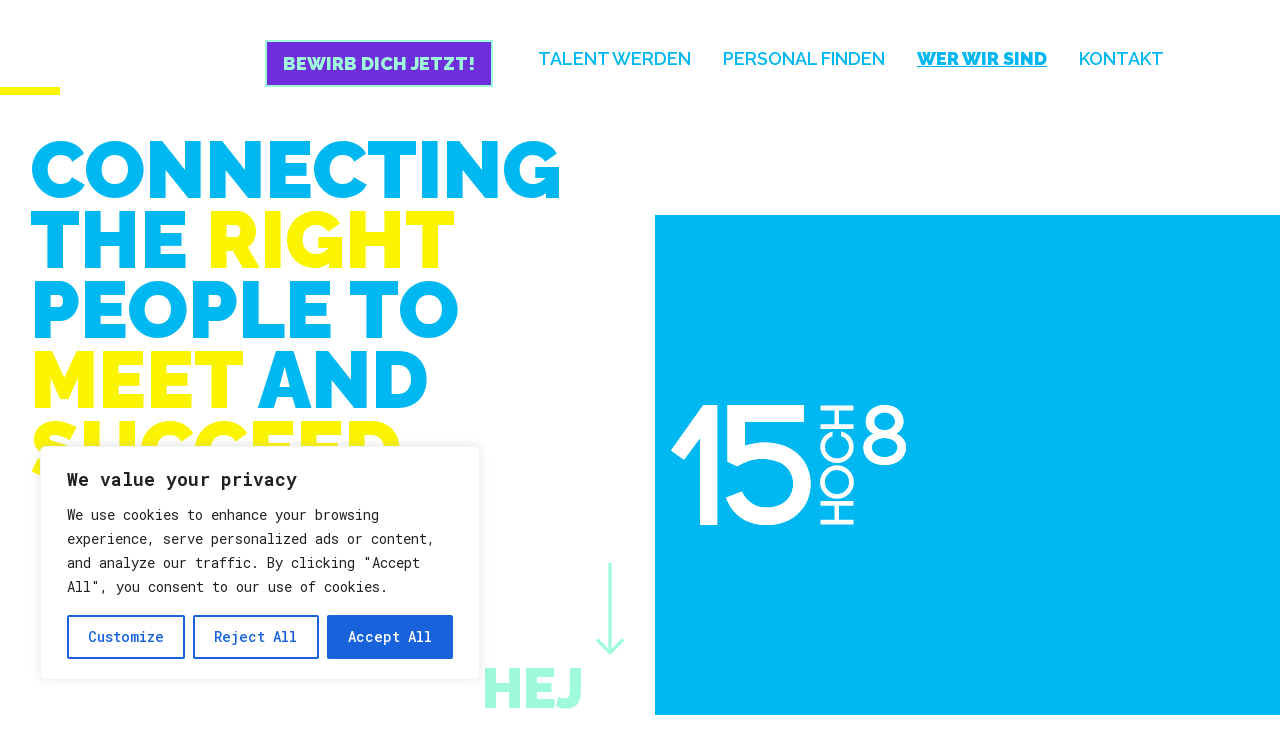

--- FILE ---
content_type: image/svg+xml
request_url: https://15hoch8.de/wp-content/themes/fuenfzehnhochacht/assets/img/background-dots-yellow.svg
body_size: 5722
content:
<svg xmlns="http://www.w3.org/2000/svg" xmlns:xlink="http://www.w3.org/1999/xlink" width="513.587" height="319.42" viewBox="0 0 513.587 319.42">
  <defs>
    <clipPath id="clip-path">
      <path id="Pfad_2375" data-name="Pfad 2375" d="M0-331.8H476.828V-549.535H0Z" transform="translate(0 549.535)" fill="#fbf401"/>
    </clipPath>
  </defs>
  <g id="Gruppe_1654" data-name="Gruppe 1654" transform="translate(123.618 642.714) rotate(-13)">
    <g id="Gruppe_1653" data-name="Gruppe 1653" transform="translate(0 -549.535)" clip-path="url(#clip-path)">
      <g id="Gruppe_1643" data-name="Gruppe 1643" transform="translate(402.264 0)">
        <path id="Pfad_2365" data-name="Pfad 2365" d="M-52.539,0c14.413-.183,29.623,11.344,33.83,25.439.847,2.837,2.422,5.45,3.547,8.212,6.552,16.079,1.026,30.3-14.475,37.971-8.3,4.1-16.553,8.393-26.184,6.368-10.613-2.232-19.819-6.37-22.9-18.36a77.781,77.781,0,0,0-5.073-13.09C-95.076,22.152-74.833.139-52.539,0" transform="translate(87.016 0.005)" fill="#fbf401"/>
      </g>
      <g id="Gruppe_1644" data-name="Gruppe 1644" transform="translate(387.975 101.532)">
        <path id="Pfad_2366" data-name="Pfad 2366" d="M0-79.463c1.174-3.912,1.894-7.189,3.13-10.258,3.428-8.519,6.95-17.005,10.677-25.4,2.163-4.87,3.415-10.851,11.642-8.3,2.243.7,5.906-2.048,8.5-3.82,14.832-10.117,29.088-1.294,32.872,12.244,2.616,9.357,3.3,19.518-.62,29.171A106.041,106.041,0,0,0,62.252-75.1C58.246-61.05,46.083-56.483,34.365-53.365,23.039-50.352,12.716-55.914,5.515-64.93,2.424-68.8,1.75-74.6,0-79.463" transform="translate(0 131.609)" fill="#fbf401"/>
      </g>
      <g id="Gruppe_1645" data-name="Gruppe 1645" transform="translate(76.428 135.863)">
        <path id="Pfad_2367" data-name="Pfad 2367" d="M-105.715-23.4c-1.835,24.856-12.622,44.644-33.048,59.353A37.379,37.379,0,0,1-159.6,43.086c-10.655.518-16.23-6.238-15.415-16.819,1.452-18.828,10.629-33.939,23.282-46.586,9.293-9.289,20.81-16.415,34.55-18.352a10.414,10.414,0,0,1,11.416,8.852,46.135,46.135,0,0,1,.048,6.417" transform="translate(175.089 38.76)" fill="#fbf401"/>
      </g>
      <g id="Gruppe_1646" data-name="Gruppe 1646" transform="translate(277.228 120.835)">
        <path id="Pfad_2368" data-name="Pfad 2368" d="M-89.391-47.854c-.966,14.345-5.042,27.167-16.167,36.63A19.657,19.657,0,0,1-117-6.67c-7.1.116-14.085,2.024-21.546-1.671-8.013-3.969-10.074-10.181-9.377-17.148,1.18-11.774,2.657-23.827,6.4-34.961,4.767-14.192,12.38-17.193,26.323-18.65,12.241-1.279,19.719,5.228,23.568,18.721,1.157,4.059,1.521,8.344,2.249,12.525" transform="translate(148.053 79.258)" fill="#fbf401"/>
      </g>
      <g id="Gruppe_1647" data-name="Gruppe 1647" transform="translate(293.59 28.321)">
        <path id="Pfad_2369" data-name="Pfad 2369" d="M-64.836-96.254c-4.41-1.3-8.94-2.295-13.2-3.974-6.709-2.643-13.344-5.528-19.817-8.7C-110-114.885-110.671-135.9-99.1-144.45c5.153-3.811,10.262-7.695,15.573-11.275a19.378,19.378,0,0,1,7.525-3.4c18.35-2.715,43.389,13.82,41.095,35.325-1.6,14.971-14.668,27.039-29.926,27.548" transform="translate(107.384 159.42)" fill="#fbf401"/>
      </g>
      <g id="Gruppe_1648" data-name="Gruppe 1648" transform="translate(112.18 20.554)">
        <path id="Pfad_2370" data-name="Pfad 2370" d="M-.052-86.648c.7-17.2,9.249-29.123,17.4-41.149a49.417,49.417,0,0,1,8.559-9.505c1.46-1.262,4.918-2.224,6.133-1.385,3.788,2.614,6.174,1.108,9.079-1.245,6.363-5.154,8.675-4.831,13.64,1.567,7.53,9.7,10.593,20.188,6.41,32.37-3.238,9.43-6.9,18.505-14.609,25.212a36.219,36.219,0,0,1-7.582,4.57c-3.171,1.6-6.532,2.821-9.728,4.377-5.748,2.8-11.652,7.084-18,2.954C4.469-73.3-.551-79.455-.052-86.648" transform="translate(0.086 143.509)" fill="#fbf401"/>
      </g>
      <g id="Gruppe_1649" data-name="Gruppe 1649" transform="translate(175.675 138.816)">
        <path id="Pfad_2371" data-name="Pfad 2371" d="M-42.922-.287c18.652-1.039,28.186,7.781,28.9,24.316.181,4.171,2.148,8.27,2.28,12.435.389,12.246-4.339,18.768-15.785,23.329-10.684,4.257-20.934,3.38-30.663-2.527a11.407,11.407,0,0,1-4.31-5.309c-3.249-8.331-7.767-16.658-8.552-25.283-.5-5.537,3.784-12.276,7.542-17.255,5.372-7.114,13.2-10.8,20.584-9.707" transform="translate(71.09 0.475)" fill="#fbf401"/>
      </g>
      <g id="Gruppe_1650" data-name="Gruppe 1650" transform="translate(212.881 35.989)">
        <path id="Pfad_2372" data-name="Pfad 2372" d="M-34.13-79.109c-8.669.371-17.906-.073-21.439-9.212-3.19-8.251,2.173-15.424,7.468-21.8,2.587-3.116,5.087-6.328,7.357-9.68,7.231-10.676,18.1-13.85,30.335-9.016A36.5,36.5,0,0,0,.665-125.993c6.227.347,8.8,4.043,9.7,9.283,1.214,7.093-.277,13.519-5.481,18.989C2.433-95.149.855-91.774-1.36-88.954c-7.293,9.291-18.555,7.394-28.281,9.8a19.244,19.244,0,0,1-4.49.048" transform="translate(56.528 131.023)" fill="#fbf401"/>
      </g>
      <g id="Gruppe_1651" data-name="Gruppe 1651" transform="translate(0 29.236)">
        <path id="Pfad_2373" data-name="Pfad 2373" d="M-.212-54.872c0-4.716-.154-9.438.033-14.145C.18-78.051,5.094-83.374,13.9-85.483c3.89-.932,7.479-3.053,11.286-4.406C37.238-94.174,49.158-83.948,48.7-71.057c-.322,8.962-1.864,17.072-5.938,25.073C38.3-37.223,31.321-31.838,22.69-27.965a53.835,53.835,0,0,0-7.58,4.191c-2.979,1.967-4.358,1.1-5.831-1.971-1.228-2.564-3.65-4.527-5.273-6.938C2.428-35.029.341-37.492-.008-40.106c-.645-4.844-.185-9.835-.185-14.766Z" transform="translate(0.351 90.88)" fill="#fbf401"/>
      </g>
      <g id="Gruppe_1652" data-name="Gruppe 1652" transform="translate(0.09 141.037)">
        <path id="Pfad_2374" data-name="Pfad 2374" d="M-.048-43.079c0-5.778-.082-11.559.019-17.335.153-8.795,6.757-13.691,14.2-9.294A47.291,47.291,0,0,1,35.407-41.853c2.978,10.375-7.9,22.278-19.488,23.834-2.966.4-5.985.408-8.945.836C2.249-16.5.072-18.651.021-23.176-.054-29.81,0-36.445,0-43.079Z" transform="translate(0.079 71.349)" fill="#fbf401"/>
      </g>
    </g>
  </g>
</svg>


--- FILE ---
content_type: text/javascript
request_url: https://15hoch8.de/wp-content/themes/fuenfzehnhochacht/assets/js/main.js?ver=1.0.0
body_size: 6253
content:
// Import the Bootstrap bundle
//
// This includes Popper and all of Bootstrap's JS plugins.


import "./bootstrap.bundle.min.js";
import "./swiper-bundle.min.js";



(function () {
    
    // breakpoint where swiper will be destroyed
    // and switches to a dual-column layout
    const breakpointMd = window.matchMedia('(min-width: 768px)');
    const breakpointLg = window.matchMedia('(min-width: 992px)');
    const breakpointSm = window.matchMedia('(max-width: 768px)');
    

    // keep track of swiper instances to destroy later
    let spotlightSwiper;
    let testimonialSwiper;

    const breakpointSwiperChecker = function () {

        // if larger viewport and multi-row layout needed
        if (breakpointMd.matches === true) {

            // clean up old instances and inline styles when available
            if (spotlightSwiper !== undefined)
                spotlightSwiper.destroy(true, true);
            
            if (testimonialSwiper !== undefined)
                testimonialSwiper.destroy(true, true);

            // or/and do nothing
            return;

            // else if a small viewport and single column layout needed
        } else if (breakpointMd.matches === false) {

            // fire small viewport version of swiper
            return enableSwiper();

        }

    };

    const enableSwiper = function () {
        // Init Swiper
        if(document.getElementById('spotlight-swiper')) {
            spotlightSwiper = new Swiper('#spotlight-swiper', {
                pagination: {
                    el: '.swiper-pagination',
                    // clickable: true,
                },
                /*navigation: {
                    nextEl: '.swiper-button-next',
                    prevEl: '.swiper-button-prev',
                },*/
                a11y: true,
                loop: true,
                loopedSlides: 2,
                slidesPerView: 'auto',
                grabCursor: true,
                keyboard: true,
                centeredSlides: true,

            });
        }
        if(document.getElementById('testimonial-swiper')) {
            testimonialSwiper = new Swiper('#testimonial-swiper', {
                loop: true,
                loopedSlides: 2,
                grabCursor: true,
                keyboard: true,
                slidesPerView: 'auto',
                centeredSlides: true,
                a11y: true
            });
        }

    };

    const breakpointMasonryChecker = function () {

        let box = document.getElementById('masonry-effect');
        if (box) {
            let allItems = box.querySelectorAll('.box');
            // reset spans
            allItems.forEach(element => element.style = '');
            for (let x = 0; x < allItems.length; x++) {
                resizeGridItem(allItems[x]);
            }
            
            // stretch items
            
            let boxHeight = box.offsetHeight;
            let grid = document.getElementsByClassName('box-grid')[0];
            let rowHeight = parseInt(window.getComputedStyle(grid).getPropertyValue('grid-auto-rows'));
            let rowGap = parseInt(window.getComputedStyle(grid).getPropertyValue('grid-row-gap'));

            let rowSpan = Math.ceil((box.getBoundingClientRect().height + rowGap) / (rowHeight + rowGap));

            
                
            // if larger viewport and multi-row layout needed
            if (breakpointLg.matches === true) {
                
                let items = {};
                for (let x = 0; x < allItems.length; x++) {
                    let diff = boxHeight - allItems[x].offsetHeight;
                    if (items[diff]) {
                        diff + 1;
                    }
                    items[diff] = allItems[x];
                }
                const itemsValues = Object.values(items);
                
                itemsValues.length = 2;
                itemsValues.forEach(element => {
                    element.style.gridRowEnd = "span " + rowSpan;
                });
            }
        }
        
    };
    // keep an eye on viewport size changes
    breakpointMd.addListener(breakpointSwiperChecker);

    // kickstart
    window.addEventListener('load', function () {
        breakpointSwiperChecker();
        breakpointMasonryChecker();
        parallaxEffect(window.pageYOffset);
    }, false);
    
    window.addEventListener('resize', function () {
        //breakpointSwiperChecker();
        breakpointMasonryChecker();
    }, false);
    
    window.addEventListener('scroll', function(){     
        parallaxEffect(window.pageYOffset);
    }, false);
    
    
    
    let boxCollapsible = document.querySelectorAll('#masonry-effect .box-back');
    boxCollapsible.forEach((collapsible) => {
        collapsible.addEventListener('show.bs.collapse', function () {
            if (breakpointSm.matches === true) {
                collapsible.previousElementSibling.classList.add('collapse-icon');
            }
        });
        collapsible.addEventListener('hide.bs.collapse', function () {
            if (breakpointSm.matches === true) {
                collapsible.previousElementSibling.classList.remove('collapse-icon');
            }
        });
    });

})();

function parallaxEffect(scrollPosition) {   
        let parallaxItems = document.querySelectorAll('.parallax');
        parallaxItems.forEach((item) => { 
            let position = parseInt(item.dataset.parallaxPosition);
            let speed = parseFloat(item.dataset.parallaxSpeed);
            let offset = parseInt(item.offsetTop);    
            item.style.backgroundPositionY = (offset + position) - (scrollPosition * speed )  +'px';
        });
}
function resizeGridItem(item){
   let grid = document.getElementsByClassName('box-grid')[0];
   let rowHeight = parseInt(window.getComputedStyle(grid).getPropertyValue('grid-auto-rows'));
   let rowGap = parseInt(window.getComputedStyle(grid).getPropertyValue('grid-row-gap'));
   
   let rowSpan = Math.ceil((item.querySelector('.box-inner').getBoundingClientRect().height+rowGap)/(rowHeight+rowGap));
   item.style.gridRowEnd = "span "+rowSpan;
}
// Place any custom JS here
//
/* Pfad prüfen!!!

import "../node_modules/bootstrap/js/dist/util.js";
import "../node_modules/bootstrap/js/dist/modal.js";
 * 
 */

--- FILE ---
content_type: image/svg+xml
request_url: https://15hoch8.de/wp-content/themes/fuenfzehnhochacht/assets/img/15h8-logo-blue.svg
body_size: 6056
content:
<svg xmlns="http://www.w3.org/2000/svg" xmlns:xlink="http://www.w3.org/1999/xlink" width="514.239" height="263.251" viewBox="0 0 514.239 263.251">
  <defs>
    <clipPath id="clip-path">
      <path id="Pfad_2195" data-name="Pfad 2195" d="M0,181.72H514.239V-81.531H0Z" transform="translate(0 81.531)" fill="#00b8f1"/>
    </clipPath>
    <clipPath id="clip-path-3">
      <path id="Pfad_2200" data-name="Pfad 2200" d="M176.852-81.531c-19.748,0-40.98,11.634-41.181,36.212h0c0,7.559,2.967,20.849,16.981,26.58h0c-14.572,6.283-22.327,18.63-22.327,30.093h0c0,20.494,15.7,38.769,46.528,38.769h0c31.216,0,46.915-19.386,46.915-38.769h0c0-11.634-6.842-24.362-21.808-30.093h0c10.526-4.8,16.254-16.987,16.254-26.4h0C218.213-63.427,204.365-81.531,176.852-81.531Zm-22.7,36.008c0-12.366,11.818-19.577,22.7-19.577h0c10.9,0,22.9,7.023,22.9,19.4h0c0,9.047-7.371,19.4-22.9,19.4h0c-15.314,0-22.7-10.352-22.7-19.221M148.78,11.541c0-10.158,9.428-20.668,28.072-20.668h0c19.021,0,28.256,10.51,28.256,20.668h0c0,9.961-9.235,21.249-28.256,21.249h0c-18.643,0-28.072-11.288-28.072-21.249" transform="translate(-130.324 81.531)" fill="#00b8f1"/>
    </clipPath>
    <clipPath id="clip-path-5">
      <path id="Pfad_2206" data-name="Pfad 2206" d="M40.589-81.531V43.186L61.935,52.9c31.1-18.356,61.041-21.339,92.109-8.592h0A50.25,50.25,0,0,1,184.37,90.341h0c.407,26.983-18.708,53.182-57.645,53.182h0c-25.834,0-44.18-14.213-54.674-35.559h0L37.244,122.18c15.324,38.956,45.659,59.54,89.481,59.54h0c63.666,0,96.213-45.675,95.852-91.38h0c-.355-34.042-18.714-66.246-55.02-81.247h0C138.72-2.5,107.626-1.756,78.79,7.6h0V-44.816H207.6V-81.531Z" transform="translate(-37.244 81.531)" fill="#00b8f1"/>
    </clipPath>
  </defs>
  <g id="Gruppe_1859" data-name="Gruppe 1859" transform="translate(-803.981 -455)">
    <g id="Gruppe_1402" data-name="Gruppe 1402" transform="translate(1131.114 665.764)">
      <path id="Pfad_2192" data-name="Pfad 2192" d="M0,0V10.529H30.435V41.058H0V51.478H72.116V41.058H40.755V10.529H72.116V0Z" fill="#00b8f1"/>
    </g>
    <g id="Gruppe_1405" data-name="Gruppe 1405" transform="translate(803.981 455)" clip-path="url(#clip-path)">
      <g id="Gruppe_1403" data-name="Gruppe 1403" transform="translate(326.104 132.376)">
        <path id="Pfad_2193" data-name="Pfad 2193" d="M7.545,43.367a36.506,36.506,0,0,1,0-52.1,37.122,37.122,0,0,1,52.2,0,36.4,36.4,0,0,1,10.93,26.1,36.158,36.158,0,0,1-10.93,26,37.114,37.114,0,0,1-52.2,0M14.977-1.308A26.548,26.548,0,0,0,7.135,17.365,25.885,25.885,0,0,0,14.977,35.84a26.41,26.41,0,0,0,37.345,0,25.885,25.885,0,0,0,7.843-18.475A26.564,26.564,0,0,0,14.977-1.308" transform="translate(3.385 19.457)" fill="#00b8f1"/>
      </g>
      <g id="Gruppe_1404" data-name="Gruppe 1404" transform="translate(326.725 57.803)">
        <path id="Pfad_2194" data-name="Pfad 2194" d="M7.406,40.8A34.784,34.784,0,0,1-3.323,15.839c0-16.509,10.31-29.512,26.609-33.632V-7.476C12.456-3.66,6.987,5.21,6.987,15.839a24.554,24.554,0,0,0,7.74,17.736,26.649,26.649,0,0,0,36.935,0,24.535,24.535,0,0,0,7.733-17.736A24.591,24.591,0,0,0,42.168-8.1v-10.21c16.4,4.123,27.549,17.329,27.549,34.145A34.394,34.394,0,0,1,58.984,40.8a37.375,37.375,0,0,1-51.578,0" transform="translate(3.323 18.306)" fill="#00b8f1"/>
      </g>
    </g>
    <g id="Gruppe_1406" data-name="Gruppe 1406" transform="translate(1131.114 456.279)">
      <path id="Pfad_2196" data-name="Pfad 2196" d="M0,0V10.526H30.435V41.068H0V51.481H72.116V41.068H40.755V10.526H72.116V0Z" fill="#00b8f1"/>
    </g>
    <g id="Gruppe_1408" data-name="Gruppe 1408" transform="translate(803.981 455)" clip-path="url(#clip-path)">
      <g id="Gruppe_1407" data-name="Gruppe 1407" transform="translate(420.794 0.001)">
        <path id="Pfad_2197" data-name="Pfad 2197" d="M12.742,64.247c0-10.161,9.425-20.671,28.068-20.671,19.021,0,28.256,10.51,28.256,20.671,0,9.961-9.234,21.246-28.256,21.246-18.643,0-28.068-11.285-28.068-21.246M18.115,7.183c0-12.366,11.814-19.577,22.7-19.577,10.9,0,22.9,7.023,22.9,19.4,0,9.047-7.368,19.4-22.9,19.4-15.314,0-22.7-10.352-22.7-19.218m-18.485.2c0,7.559,2.971,20.849,16.984,26.577C2.042,40.25-5.717,52.6-5.717,64.059c0,20.493,15.7,38.769,46.528,38.769,31.22,0,46.915-19.389,46.915-38.769,0-11.634-6.842-24.365-21.8-30.1,10.526-4.795,16.254-16.987,16.254-26.4,0-18.285-13.852-36.389-41.365-36.389C21.066-28.825-.17-17.195-.37,7.387" transform="translate(5.717 28.825)" fill="#00b8f1"/>
      </g>
    </g>
    <g id="Gruppe_1409" data-name="Gruppe 1409" transform="translate(1224.778 455)" clip-path="url(#clip-path-3)">
      <path id="Pfad_2199" data-name="Pfad 2199" d="M130.323-81.531h93.446V50.125H130.323Z" transform="translate(-130.326 81.531)" fill="#00b8f1"/>
    </g>
    <g id="Gruppe_1410" data-name="Gruppe 1410" transform="translate(803.981 455)">
      <path id="Pfad_2201" data-name="Pfad 2201" d="M48.847,0-21.916,99.616,6.52,120.233,41.744,72.291V263.251H79.173V0Z" transform="translate(21.916)" fill="#00b8f1"/>
    </g>
    <g id="Gruppe_1411" data-name="Gruppe 1411" transform="translate(803.981 455)">
      <path id="Pfad_2202" data-name="Pfad 2202" d="M48.847,0-21.916,99.616,6.52,120.233,41.744,72.291V263.251H79.173V0Z" transform="translate(21.916)" fill="#00b8f1"/>
    </g>
    <g id="Gruppe_1413" data-name="Gruppe 1413" transform="translate(803.981 455)" clip-path="url(#clip-path)">
      <g id="Gruppe_1412" data-name="Gruppe 1412" transform="translate(120.254 0)">
        <path id="Pfad_2203" data-name="Pfad 2203" d="M2.309,0V124.717l21.346,9.712c31.1-18.356,61.041-21.339,92.109-8.6a50.261,50.261,0,0,1,30.329,46.037c.4,26.983-18.711,53.182-57.648,53.182-25.831,0-44.18-14.213-54.674-35.556L-1.036,203.711c15.327,38.959,45.662,59.54,89.481,59.54,63.666,0,96.213-45.675,95.852-91.38-.352-34.042-18.714-66.243-55.02-81.247C100.44,79.032,69.346,79.772,40.51,89.129V36.715H169.328V0Z" transform="translate(1.036)" fill="#00b8f1"/>
      </g>
    </g>
    <g id="Gruppe_1414" data-name="Gruppe 1414" transform="translate(924.236 455)" clip-path="url(#clip-path-5)">
      <path id="Pfad_2205" data-name="Pfad 2205" d="M37.244-81.531H222.938V181.72H37.244Z" transform="translate(-37.244 81.531)" fill="#00b8f1"/>
    </g>
  </g>
</svg>


--- FILE ---
content_type: image/svg+xml
request_url: https://15hoch8.de/wp-content/themes/fuenfzehnhochacht/assets/img/15h8-logo-white.svg
body_size: 6056
content:
<svg xmlns="http://www.w3.org/2000/svg" xmlns:xlink="http://www.w3.org/1999/xlink" width="514.239" height="263.251" viewBox="0 0 514.239 263.251">
  <defs>
    <clipPath id="clip-path">
      <path id="Pfad_2195" data-name="Pfad 2195" d="M0,181.72H514.239V-81.531H0Z" transform="translate(0 81.531)" fill="#FFFFFF"/>
    </clipPath>
    <clipPath id="clip-path-3">
      <path id="Pfad_2200" data-name="Pfad 2200" d="M176.852-81.531c-19.748,0-40.98,11.634-41.181,36.212h0c0,7.559,2.967,20.849,16.981,26.58h0c-14.572,6.283-22.327,18.63-22.327,30.093h0c0,20.494,15.7,38.769,46.528,38.769h0c31.216,0,46.915-19.386,46.915-38.769h0c0-11.634-6.842-24.362-21.808-30.093h0c10.526-4.8,16.254-16.987,16.254-26.4h0C218.213-63.427,204.365-81.531,176.852-81.531Zm-22.7,36.008c0-12.366,11.818-19.577,22.7-19.577h0c10.9,0,22.9,7.023,22.9,19.4h0c0,9.047-7.371,19.4-22.9,19.4h0c-15.314,0-22.7-10.352-22.7-19.221M148.78,11.541c0-10.158,9.428-20.668,28.072-20.668h0c19.021,0,28.256,10.51,28.256,20.668h0c0,9.961-9.235,21.249-28.256,21.249h0c-18.643,0-28.072-11.288-28.072-21.249" transform="translate(-130.324 81.531)" fill="#FFFFFF"/>
    </clipPath>
    <clipPath id="clip-path-5">
      <path id="Pfad_2206" data-name="Pfad 2206" d="M40.589-81.531V43.186L61.935,52.9c31.1-18.356,61.041-21.339,92.109-8.592h0A50.25,50.25,0,0,1,184.37,90.341h0c.407,26.983-18.708,53.182-57.645,53.182h0c-25.834,0-44.18-14.213-54.674-35.559h0L37.244,122.18c15.324,38.956,45.659,59.54,89.481,59.54h0c63.666,0,96.213-45.675,95.852-91.38h0c-.355-34.042-18.714-66.246-55.02-81.247h0C138.72-2.5,107.626-1.756,78.79,7.6h0V-44.816H207.6V-81.531Z" transform="translate(-37.244 81.531)" fill="#FFFFFF"/>
    </clipPath>
  </defs>
  <g id="Gruppe_1859" data-name="Gruppe 1859" transform="translate(-803.981 -455)">
    <g id="Gruppe_1402" data-name="Gruppe 1402" transform="translate(1131.114 665.764)">
      <path id="Pfad_2192" data-name="Pfad 2192" d="M0,0V10.529H30.435V41.058H0V51.478H72.116V41.058H40.755V10.529H72.116V0Z" fill="#FFFFFF"/>
    </g>
    <g id="Gruppe_1405" data-name="Gruppe 1405" transform="translate(803.981 455)" clip-path="url(#clip-path)">
      <g id="Gruppe_1403" data-name="Gruppe 1403" transform="translate(326.104 132.376)">
        <path id="Pfad_2193" data-name="Pfad 2193" d="M7.545,43.367a36.506,36.506,0,0,1,0-52.1,37.122,37.122,0,0,1,52.2,0,36.4,36.4,0,0,1,10.93,26.1,36.158,36.158,0,0,1-10.93,26,37.114,37.114,0,0,1-52.2,0M14.977-1.308A26.548,26.548,0,0,0,7.135,17.365,25.885,25.885,0,0,0,14.977,35.84a26.41,26.41,0,0,0,37.345,0,25.885,25.885,0,0,0,7.843-18.475A26.564,26.564,0,0,0,14.977-1.308" transform="translate(3.385 19.457)" fill="#FFFFFF"/>
      </g>
      <g id="Gruppe_1404" data-name="Gruppe 1404" transform="translate(326.725 57.803)">
        <path id="Pfad_2194" data-name="Pfad 2194" d="M7.406,40.8A34.784,34.784,0,0,1-3.323,15.839c0-16.509,10.31-29.512,26.609-33.632V-7.476C12.456-3.66,6.987,5.21,6.987,15.839a24.554,24.554,0,0,0,7.74,17.736,26.649,26.649,0,0,0,36.935,0,24.535,24.535,0,0,0,7.733-17.736A24.591,24.591,0,0,0,42.168-8.1v-10.21c16.4,4.123,27.549,17.329,27.549,34.145A34.394,34.394,0,0,1,58.984,40.8a37.375,37.375,0,0,1-51.578,0" transform="translate(3.323 18.306)" fill="#FFFFFF"/>
      </g>
    </g>
    <g id="Gruppe_1406" data-name="Gruppe 1406" transform="translate(1131.114 456.279)">
      <path id="Pfad_2196" data-name="Pfad 2196" d="M0,0V10.526H30.435V41.068H0V51.481H72.116V41.068H40.755V10.526H72.116V0Z" fill="#FFFFFF"/>
    </g>
    <g id="Gruppe_1408" data-name="Gruppe 1408" transform="translate(803.981 455)" clip-path="url(#clip-path)">
      <g id="Gruppe_1407" data-name="Gruppe 1407" transform="translate(420.794 0.001)">
        <path id="Pfad_2197" data-name="Pfad 2197" d="M12.742,64.247c0-10.161,9.425-20.671,28.068-20.671,19.021,0,28.256,10.51,28.256,20.671,0,9.961-9.234,21.246-28.256,21.246-18.643,0-28.068-11.285-28.068-21.246M18.115,7.183c0-12.366,11.814-19.577,22.7-19.577,10.9,0,22.9,7.023,22.9,19.4,0,9.047-7.368,19.4-22.9,19.4-15.314,0-22.7-10.352-22.7-19.218m-18.485.2c0,7.559,2.971,20.849,16.984,26.577C2.042,40.25-5.717,52.6-5.717,64.059c0,20.493,15.7,38.769,46.528,38.769,31.22,0,46.915-19.389,46.915-38.769,0-11.634-6.842-24.365-21.8-30.1,10.526-4.795,16.254-16.987,16.254-26.4,0-18.285-13.852-36.389-41.365-36.389C21.066-28.825-.17-17.195-.37,7.387" transform="translate(5.717 28.825)" fill="#FFFFFF"/>
      </g>
    </g>
    <g id="Gruppe_1409" data-name="Gruppe 1409" transform="translate(1224.778 455)" clip-path="url(#clip-path-3)">
      <path id="Pfad_2199" data-name="Pfad 2199" d="M130.323-81.531h93.446V50.125H130.323Z" transform="translate(-130.326 81.531)" fill="#FFFFFF"/>
    </g>
    <g id="Gruppe_1410" data-name="Gruppe 1410" transform="translate(803.981 455)">
      <path id="Pfad_2201" data-name="Pfad 2201" d="M48.847,0-21.916,99.616,6.52,120.233,41.744,72.291V263.251H79.173V0Z" transform="translate(21.916)" fill="#FFFFFF"/>
    </g>
    <g id="Gruppe_1411" data-name="Gruppe 1411" transform="translate(803.981 455)">
      <path id="Pfad_2202" data-name="Pfad 2202" d="M48.847,0-21.916,99.616,6.52,120.233,41.744,72.291V263.251H79.173V0Z" transform="translate(21.916)" fill="#FFFFFF"/>
    </g>
    <g id="Gruppe_1413" data-name="Gruppe 1413" transform="translate(803.981 455)" clip-path="url(#clip-path)">
      <g id="Gruppe_1412" data-name="Gruppe 1412" transform="translate(120.254 0)">
        <path id="Pfad_2203" data-name="Pfad 2203" d="M2.309,0V124.717l21.346,9.712c31.1-18.356,61.041-21.339,92.109-8.6a50.261,50.261,0,0,1,30.329,46.037c.4,26.983-18.711,53.182-57.648,53.182-25.831,0-44.18-14.213-54.674-35.556L-1.036,203.711c15.327,38.959,45.662,59.54,89.481,59.54,63.666,0,96.213-45.675,95.852-91.38-.352-34.042-18.714-66.243-55.02-81.247C100.44,79.032,69.346,79.772,40.51,89.129V36.715H169.328V0Z" transform="translate(1.036)" fill="#FFFFFF"/>
      </g>
    </g>
    <g id="Gruppe_1414" data-name="Gruppe 1414" transform="translate(924.236 455)" clip-path="url(#clip-path-5)">
      <path id="Pfad_2205" data-name="Pfad 2205" d="M37.244-81.531H222.938V181.72H37.244Z" transform="translate(-37.244 81.531)" fill="#FFFFFF"/>
    </g>
  </g>
</svg>
